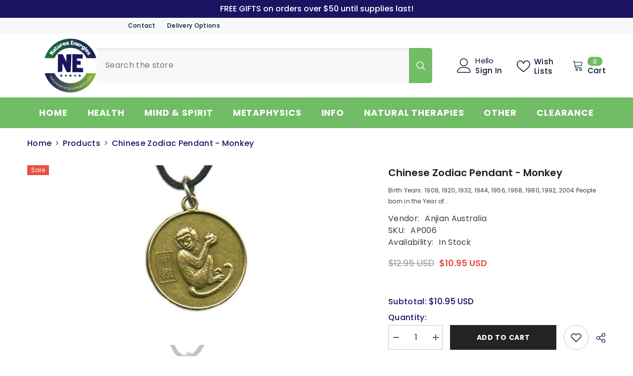

--- FILE ---
content_type: text/javascript; charset=utf-8
request_url: https://www.naturesenergieshealth.com/products/chinese-zodiac-pendant-monkey.js
body_size: 906
content:
{"id":6189581369523,"title":"Chinese Zodiac Pendant - Monkey","handle":"chinese-zodiac-pendant-monkey","description":"\u003cp\u003eBirth Years: 1908, 1920, 1932, 1944, 1956, 1968, 1980, 1992, 2004\u003cbr\u003e\r\n\u003cbr\u003e\r\nPeople born in the Year of the Monkey are the erratic geniuses of the cycle. Clever, skilful, and flexible, they are remarkably inventive and original and can solve the most difficult problems with ease. There are few fields in which Monkey people wouldn't be successful but they have a disconcerting habit of being too agreeable. They want to do things now, and if they cannot get started immediately, they become discouraged and sometimes leave their projects. Although good at making decisions, they tend to look down on others. Having common sense, Monkey people have a deep desire for knowledge and have excellent memories. Monkey people are strong willed but their anger cools quickly. They are most compatible with the Dragon and Rat.\u003c\/p\u003e\r\n","published_at":"2021-01-18T00:33:59-06:00","created_at":"2021-01-18T00:33:59-06:00","vendor":"Anjian Australia","type":"","tags":["Astrology","Chinese Zodiac","Pendants"],"price":1095,"price_min":1095,"price_max":1095,"available":true,"price_varies":false,"compare_at_price":1295,"compare_at_price_min":1295,"compare_at_price_max":1295,"compare_at_price_varies":false,"variants":[{"id":37997862781107,"title":"Default Title","option1":"Default Title","option2":null,"option3":null,"sku":"AP006","requires_shipping":true,"taxable":true,"featured_image":null,"available":true,"name":"Chinese Zodiac Pendant - Monkey","public_title":null,"options":["Default Title"],"price":1095,"weight":30,"compare_at_price":1295,"inventory_management":"shopify","barcode":"880928473076","requires_selling_plan":false,"selling_plan_allocations":[]}],"images":["\/\/cdn.shopify.com\/s\/files\/1\/0533\/4754\/9363\/products\/pendant9.jpg?v=1610951639"],"featured_image":"\/\/cdn.shopify.com\/s\/files\/1\/0533\/4754\/9363\/products\/pendant9.jpg?v=1610951639","options":[{"name":"Title","position":1,"values":["Default Title"]}],"url":"\/products\/chinese-zodiac-pendant-monkey","media":[{"alt":null,"id":15552456163507,"position":1,"preview_image":{"aspect_ratio":1.0,"height":300,"width":300,"src":"https:\/\/cdn.shopify.com\/s\/files\/1\/0533\/4754\/9363\/products\/pendant9.jpg?v=1610951639"},"aspect_ratio":1.0,"height":300,"media_type":"image","src":"https:\/\/cdn.shopify.com\/s\/files\/1\/0533\/4754\/9363\/products\/pendant9.jpg?v=1610951639","width":300}],"requires_selling_plan":false,"selling_plan_groups":[]}